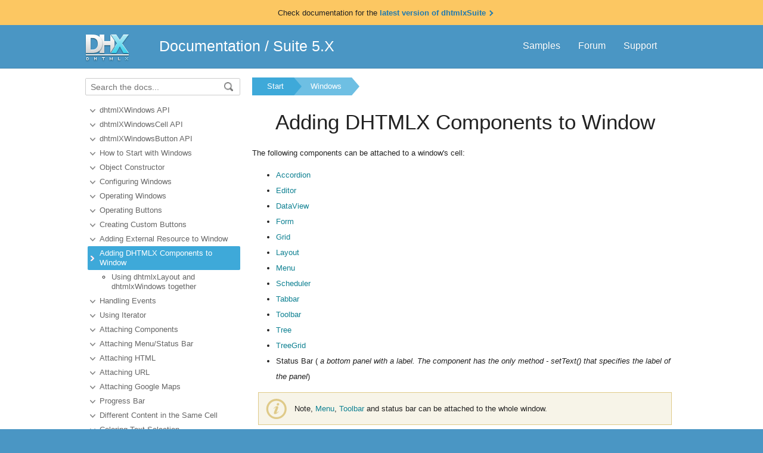

--- FILE ---
content_type: text/html
request_url: https://docs.dhtmlx.com/windows__attaching_dhtmlx.html
body_size: 4035
content:
<!doctype html>
<html>
	<head>
		<link rel="stylesheet" type="text/css" href="assets/docs.css?v=1740580516">
		<link rel="stylesheet" type="text/css" href="assets/theme.css?v=1740580516">
		<link rel="search" type="application/opensearchdescription+xml" title="DHTMLX Docs" href="assets/opensearch.xml">
		<meta http-equiv="Content-Type" content="text/html; charset=utf-8">
		<meta name="viewport" content="initial-scale = 1.0" />
		<meta name="description" content="" />
		<link href="./assets/favicon.ico" rel="shortcut icon" />
		<!--[if lte IE 9]>
			<link rel="stylesheet" type="text/css" href="assets/ie.css" />
		<![endif]-->
		        <!--[if lte IE 7]>
			<link rel="stylesheet" type="text/css" href="assets/ie7.css" />
		<![endif]-->
        <!--[if lte IE 6]>
			<link rel="stylesheet" type="text/css" href="assets/ie6.css" />
		<![endif]-->
<a href="https://docs.dhtmlx.com/suite/" title="" class="attention-line">
    <span>Check documentation for the <span class="attention-line__link"> latest version of dhtmlxSuite <span class="more-link-icon"></span></span></span>
</a>
		
		<title>Adding DHTMLX Components to Window  DHTMLX Docs</title>
	</head>
<body class="page_">
	<!-- Google Tag Manager --><script>(function(w,d,s,l,i){w[l]=w[l]||[];w[l].push({'gtm.start':new Date().getTime(),event:'gtm.js'});var f=d.getElementsByTagName(s)[0],j=d.createElement(s),dl=l!='dataLayer'?'&l='+l:'';j.async=true;j.src='https://www.googletagmanager.com/gtm.js?id='+i+dl;f.parentNode.insertBefore(j,f);})(window,document,'script','dataLayer','GTM-5M5RCSJ');</script><!-- End Google Tag Manager -->
	<a name="top"></a>
	
	<div class='headerBox'>
	<div class="header">
		<div class='content'>
			<a href='https://dhtmlx.com/' class='top_logo'></a>
			<div class='top_menu'>
				<a href="https://dhtmlx.com/docs/products/dhtmlxSuite5/">Samples</a>
				<a href="https://forum.dhtmlx.com/c/suite/suite5/">Forum</a>
				<a href="https://dhtmlx.com/docs/technical-support.shtml">Support</a>
			</div>
			<span><a href='https://docs.dhtmlx.com/suite/' style="color:white">Documentation</a> / <a href='https://docs.dhtmlx.com/suite5.html' style="color:white">Suite 5.X</a></span>
		</div>
	</div>
	</div>

	<div class="body">
		<div class="content">
		<div class="navigation">
			<div id="doc_navigation">
			<div class="search">
				<form method="get" action="search.php">
					<input type="text" accesskey="f" name="query" placeholder="Search the docs..." value="" autocomplete="off">
						<button type="submit"><img src="assets/common/search_icon.png"/></button>
				</form>
			</div>
			<ul><li class=""><a href="api__refs__dhtmlxwindows.html">dhtmlXWindows API</a></li><li class=""><a href="api__refs__dhtmlxwindowscell.html">dhtmlXWindowsCell API</a></li><li class=""><a href="api__refs__dhtmlxwindowsbutton.html">dhtmlXWindowsButton API</a></li><li class=""><a href="windows__how_to_start.html">How to Start with Windows</a></li><li class=""><a href="windows__object_constructor.html">Object Constructor</a></li><li class=""><a href="windows__configuring_windows.html">Configuring Windows</a></li><li class=""><a href="windows__operating_windows.html">Operating Windows</a></li><li class=""><a href="windows__operating_buttons.html">Operating Buttons</a></li><li class=""><a href="windows__creating_custom_buttons.html">Creating Custom Buttons</a></li><li class=""><a href="windows__attaching_url.html">Adding External Resource to Window</a></li><li class=" current"><a href="windows__attaching_dhtmlx.html">Adding DHTMLX Components to Window</a></li><ul><li class="inner"><a href="windows__attaching_dhtmlx.html#usingdhtmlxlayoutanddhtmlxwindowstogether">Using dhtmlxLayout and dhtmlxWindows together</a></li></ul><li class=""><a href="windows__handling_events.html">Handling Events</a></li><li class=""><a href="windows__using_iterator.html">Using Iterator</a></li><li class=""><a href="windows__attach_components.html">Attaching Components</a></li><li class=""><a href="windows__attach_mtb.html">Attaching Menu/Status Bar</a></li><li class=""><a href="windows__attach_html.html">Attaching HTML</a></li><li class=""><a href="windows__attach_urls.html">Attaching URL</a></li><li class=""><a href="windows__attach_google_map.html">Attaching Google Maps</a></li><li class=""><a href="windows__progress.html">Progress Bar</a></li><li class=""><a href="windows__views.html">Different Content in the Same Cell</a></li><li class=""><a href="windows__coloring_text_selection.html">Coloring Text Selection</a></li><li class=""><a href="windows__migration.html">Migration from 3.6 to 4.0</a></li></ul>
			</div>
		</div>	  
	  
		<div class='doc' id='doc_content'>
			
			
			<div class='breadcrumb'><a class="n1" href="suite5.html">Start</a><a class="n2" href="windows__index.html">Windows</a></div>
<!-- Content Area -->



<h1>Adding DHTMLX Components to Window</h1>

<p>The following components can be attached to a window's cell:</p>

<ul>
<li><a class="link-" href="accordion__index.html">Accordion</a></li>
<li><a class="link-" href="editor__index.html">Editor</a></li>
<li><a class="link-" href="dataview__index.html">DataView</a></li>
<li><a class="link-" href="form__index.html">Form</a></li>
<li><a class="link-" href="grid__index.html">Grid</a></li>
<li><a class="link-" href="layout__index.html">Layout</a></li>
<li><a class="link-" href="menu__index.html">Menu</a></li>
<li><a href="https://docs.dhtmlx.com/scheduler/">Scheduler</a></li>
<li><a class="link-" href="tabbar__index.html">Tabbar</a></li>
<li><a class="link-" href="toolbar__index.html">Toolbar</a></li>
<li><a class="link-" href="tree__index.html">Tree</a></li>
<li><a class="link-" href="treegrid__index.html">TreeGrid</a></li>
<li>Status Bar ( <em>a bottom panel with a label. The component has the only method - setText() that specifies the label of the panel</em>)</li>
</ul>

<div class='note'><p><p>Note, <a class="link-" href="menu__index.html">Menu</a>, <a class="link-" href="toolbar__index.html">Toolbar</a> and status bar can be attached to the whole window.</p>
</p></div>

<p><br></p>

<p>To attach a DHTMLX component to a window's cell - make the following steps:</p>

<ol>
<li>Download a package with the needed component from the server</li>
<li>Set pathes to necessary files into the &#60;head&#62; tag of your HTML page. The files to which the paths need to be specified, should be checked in the corresponding documentation described work with this component.</li>
<li>And use one of the methods shown below:</li>
</ol>

<div class='note'><p><p>Note, you can insert windows into each other to create various complex structures.</p>
</p></div>

<pre><code><pre class="js"><span class="kw2">var</span> dhxAccord <span class="sy0">=</span> myWins.<span class="me1">window</span><span class="br0">&#40;</span><span class="st0">&quot;a&quot;</span><span class="br0">&#41;</span>.<span class="me1">attachAccordion</span><span class="br0">&#40;</span><span class="br0">&#41;</span><span class="sy0">;</span>
<span class="kw2">var</span> dhxBar <span class="sy0">=</span> myWins.<span class="me1">window</span><span class="br0">&#40;</span><span class="st0">&quot;a&quot;</span><span class="br0">&#41;</span>.<span class="me1">attachToolbar</span><span class="br0">&#40;</span><span class="br0">&#41;</span><span class="sy0">;</span>
<span class="kw2">var</span> dhxDataView <span class="sy0">=</span> myWins.<span class="me1">window</span><span class="br0">&#40;</span><span class="st0">&quot;a&quot;</span><span class="br0">&#41;</span>.<span class="me1">attachDataView</span><span class="br0">&#40;</span><span class="br0">&#41;</span><span class="sy0">;</span>
<span class="kw2">var</span> dhxEditor <span class="sy0">=</span> myWins.<span class="me1">window</span><span class="br0">&#40;</span><span class="st0">&quot;a&quot;</span><span class="br0">&#41;</span>.<span class="me1">attachEditor</span><span class="br0">&#40;</span><span class="br0">&#41;</span><span class="sy0">;</span>
<span class="kw2">var</span> dhxForm <span class="sy0">=</span> myWins.<span class="me1">window</span><span class="br0">&#40;</span><span class="st0">&quot;a&quot;</span><span class="br0">&#41;</span>.<span class="me1">attachForm</span><span class="br0">&#40;</span><span class="br0">&#41;</span><span class="sy0">;</span>
<span class="kw2">var</span> dhxGrid <span class="sy0">=</span> myWins.<span class="me1">window</span><span class="br0">&#40;</span><span class="st0">&quot;a&quot;</span><span class="br0">&#41;</span>.<span class="me1">attachGrid</span><span class="br0">&#40;</span><span class="br0">&#41;</span><span class="sy0">;</span>
<span class="kw2">var</span> dhxLayout<span class="sy0">=</span>myWins.<span class="me1">window</span><span class="br0">&#40;</span><span class="st0">&quot;a&quot;</span><span class="br0">&#41;</span>.<span class="me1">attachLayout</span><span class="br0">&#40;</span><span class="br0">&#41;</span><span class="sy0">;</span>
<span class="kw2">var</span> dhxMenu <span class="sy0">=</span> myWins.<span class="me1">window</span><span class="br0">&#40;</span><span class="st0">&quot;a&quot;</span><span class="br0">&#41;</span>.<span class="me1">attachMenu</span><span class="br0">&#40;</span><span class="br0">&#41;</span><span class="sy0">;</span>
<span class="kw2">var</span> dhxSBar <span class="sy0">=</span> myWins.<span class="me1">window</span><span class="br0">&#40;</span><span class="st0">&quot;a&quot;</span><span class="br0">&#41;</span>.<span class="me1">attachStatusBar</span><span class="br0">&#40;</span><span class="br0">&#41;</span><span class="sy0">;</span>
<span class="kw2">var</span> dhxTabbar <span class="sy0">=</span> myWins.<span class="me1">window</span><span class="br0">&#40;</span><span class="st0">&quot;a&quot;</span><span class="br0">&#41;</span>.<span class="me1">attachTabbar</span><span class="br0">&#40;</span><span class="br0">&#41;</span><span class="sy0">;</span>
<span class="kw2">var</span> dhxTreeGrid <span class="sy0">=</span> myWins.<span class="me1">window</span><span class="br0">&#40;</span><span class="st0">&quot;a&quot;</span><span class="br0">&#41;</span>.<span class="me1">attachTreeGrid</span><span class="br0">&#40;</span><span class="br0">&#41;</span><span class="sy0">;</span>
<span class="kw2">var</span> dhxTree <span class="sy0">=</span> myWins.<span class="me1">window</span><span class="br0">&#40;</span><span class="st0">&quot;a&quot;</span><span class="br0">&#41;</span>.<span class="me1">attachTree</span><span class="br0">&#40;</span><span class="br0">&#41;</span><span class="sy0">;</span></pre></code></pre>

<p>These methods, except attachStatusBar(), return dhtmlx[component] objects, which you can customize according to your needs.</p>

<p>If you want to attach dhtmlxGrid with paging - use the attachObject() method that attaches container with grid and paging area:</p>

<pre><code><pre class="js">myWins.<span class="me1">window</span><span class="br0">&#40;</span><span class="st0">&quot;a&quot;</span><span class="br0">&#41;</span>.<span class="me1">attachObject</span><span class="br0">&#40;</span><span class="st0">&quot;paging_container&quot;</span><span class="br0">&#41;</span><span class="sy0">;</span></pre></code></pre>

<h3>dhtmlxScheduler specificity</h3>

<p>Please note, <a class="link-" href="api__link__dhtmlxlayoutcell_attachscheduler.html">attachScheduler</a> differs from the other attach[component] methods. The reason is that <a class="link-" href="api__link__dhtmlxlayoutcell_attachscheduler.html">attachScheduler</a> 
not only attaches the component but also initializes it, creates an instance with the predefined structure.</p>

<p>Therefore:</p>

<ul>
<li>The <a class="link-" href="api__link__dhtmlxlayoutcell_attachscheduler.html">attachScheduler</a> method doesn't return a component object;</li>
<li>The <a class="link-" href="api__link__dhtmlxlayoutcell_attachscheduler.html">attachScheduler</a> method can be called only once;</li>
<li>If you need to set some configuration options for the scheduler, do this before attaching to the layout.</li>
</ul>

<pre><code><pre class="js"><span class="kw2">var</span> myWins <span class="sy0">=</span> <span class="kw2">new</span> dhtmlXWindows<span class="br0">&#40;</span><span class="br0">&#41;</span>
myWins.<span class="me1">createWindow</span><span class="br0">&#40;</span><span class="st0">&quot;about&quot;</span><span class="sy0">,</span> <span class="nu0">50</span><span class="sy0">,</span> <span class="nu0">50</span><span class="sy0">,</span> <span class="nu0">300</span><span class="sy0">,</span> <span class="nu0">200</span><span class="br0">&#41;</span><span class="sy0">;</span>
&nbsp;
&nbsp;
scheduler.<span class="me1">config</span>.<span class="me1">xml_date</span><span class="sy0">=</span><span class="st0">&quot;%Y-%m-%d %H:%i&quot;</span><span class="sy0">;</span>
<span class="xtra ln-xtra">myWins.<span class="me1">window</span><span class="br0">&#40;</span><span class="st0">&quot;a&quot;</span><span class="br0">&#41;</span>.<span class="me1">attachScheduler</span><span class="br0">&#40;</span><span class="kw2">null</span><span class="sy0">,</span><span class="st0">&quot;month&quot;</span><span class="sy0">,</span> <span class="st0">&quot;scheduler_here&quot;</span><span class="br0">&#41;</span><span class="sy0">;</span></span>scheduler.<span class="me1">load</span><span class="br0">&#40;</span><span class="st0">&quot;../common/events.xml&quot;</span><span class="br0">&#41;</span><span class="sy0">;</span></pre></code></pre>

<a name='usingdhtmlxlayoutanddhtmlxwindowstogether'><h2>Using dhtmlxLayout and dhtmlxWindows together</h2></a>

<p>Sometimes using layout, you may need to show a pop-up window. Make the following steps for it:</p>

<ol>
<li>Create an instance of dhtmlxWindows</li>
<li>Create a window
As far as layout is based on windows as well, you can use a dhtmlxWindows instance that has been already created by layout. This allows you to reduce used memory and increase script's performance:</li>
</ol>

<pre><code><pre class="js"><span class="co1">// creating layout instance</span>
<span class="kw2">var</span> myLayout <span class="sy0">=</span> <span class="kw2">new</span> dhtmlXLayoutObject<span class="br0">&#40;</span><span class="st0">&quot;3L&quot;</span><span class="br0">&#41;</span><span class="sy0">;</span>
...
<span class="co1">// creating pop-up window from layout's dhtmlxWindows' instance</span>
<span class="kw2">var</span> popupWindow <span class="sy0">=</span> myLayout.<span class="me1">dhxWins</span>.<span class="me1">createWindow</span><span class="br0">&#40;</span><span class="st0">&quot;popupWindow&quot;</span><span class="sy0">,</span> ...<span class="br0">&#41;</span><span class="sy0">;</span></pre></code></pre>

<p>There are cases when some windows' ids are already used by layout so you can't use them for creating another windows.
How can you identify the ids you are not allowed to use?
There is a function that allows you to check availability of any 'id':</p>

<pre><code><pre class="js"><span class="co1">// check if id in use</span>
<span class="kw1">if</span> <span class="br0">&#40;</span>myLayout.<span class="me1">dhxWins</span><span class="br0">&#40;</span>id<span class="br0">&#41;</span><span class="br0">&#41;</span> <span class="br0">&#123;</span>
    <span class="co1">// id is already in use, checked id can not be used for new window</span>
<span class="br0">&#125;</span> <span class="kw1">else</span> <span class="br0">&#123;</span>          
    <span class="co1">// id is free for use</span>
<span class="br0">&#125;</span></pre></code></pre>

<!-- Content Area End -->
			<a href='#top' class='top_link'>Back to top</a>
			
		</div>
		</div>
	</div>
	<div class="footer">
		<div class='content'>
			<ul class='column'>
	<li class='group'>Suite 5.X Collection</li>
	<li><a href='accordion__index.html'>Accordion</a></li>
	<li><a href='calendar__index.html'>Calendar</a></li>
	<li><a href='carousel__index.html'>Carousel</a></li>
	<li><a href='chart__index.html'>Chart</a></li>
	<li><a href='colorpicker__index.html'>ColorPicker</a></li>
	<li><a href='combo__index.html'>Combo</a></li>
	<li><a href='dataview__index.html'>DataView</a></li>	
</ul>
<ul class='column'>
	<li class='group'>&nbsp;</li>
	<li><a href='form__index.html'>Form</a></li>
	<li><a href='grid__index.html'>Grid</a></li>
	<li><a href='layout__index.html'>Layout</a></li>
	<li><a href='list__index.html'>List</a></li>
	<li><a href='menu__index.html'>Menu</a></li>
	<li><a href='popup__index.html'>Popup</a></li>
	<li><a href='ribbon__index.html'>Ribbon</a></li>		
</ul>
<ul class='column'>
	<li class='group'>&nbsp;</li>
	<li><a href='sidebar__index.html'>Sidebar</a></li>
	<li><a href='slider__index.html'>Slider</a></li>
	<li><a href='tabbar__index.html'>Tabbar</a></li>
	<li><a href='toolbar__index.html'>Toolbar</a></li>
	<li><a href='treegrid__index.html'>TreeGrid</a></li>
	<li><a href='treeview__index.html'>TreeView</a></li>
	<li><a href='windows__index.html'>Windows</a></li>
</ul>
<ul class='column'>
	<li class='group'>Other Components</li>
	<li><a href='https://docs.dhtmlx.com/diagram/'>Diagram</a></li>
	<li><a href='https://docs.dhtmlx.com/gantt/'>Gantt</a></li>
	<li><a href='https://docs.dhtmlx.com/pivot/index.html'>Pivot</a></li>
	<li><a href='https://docs.dhtmlx.com/richtext/'>RichText</a></li>
	<li><a href='https://docs.dhtmlx.com/scheduler/'>Scheduler</a></li>
	<li><a href='https://docs.dhtmlx.com/spreadsheet/'>SpreadSheet</a></li>
	<li><a href='https://docs.dhtmlx.com/vault/index.html'>Vault</a></li>
</ul>
<ul class='column'>
	<li class='group'>Data Saving</li>
	<li><a href='datastore__index.html'>DataStore</a></li>
	<li><a href='dataprocessor__index.html'>DataProcessor</a></li>
	<li><a href='connector__php__index.html'>PHP connector</a></li>
	<li><a href='connector__java__index.html'>Java connector</a></li>
	<li><a href='connector__net__index.html'>.Net connector</a></li>
	<li><a href='connector__cf__index.html'>ColdFusion</a></li>
</ul>
<ul class='column'>
	<li class='group'>Tools&Helpers</li>	
	<li><a href='formbuilder__index.html'>Form Builder</a></li>
	<li><a href='libcompiler__index.html'>LibCompiler</a></li>
	<li><a href='optimus__index.html'>Optimus Framework</a></li>
	<li><a href='dhxskinbuilder_4_x.html'>Skin Builder</a></li>
	<li><a href='https://snippet.dhtmlx.com/'>Snippet Editor</a></li>
	<li><a href='designer__index.html'>Visual Designer</a></li>
	<li><a href='helpers__index.html'>Helpers</a></li>
</ul>
		</div>
	</div>
	<script src="assets/autocomplete.js" type="text/javascript" charset="utf-8"></script>
	<script type="text/javascript">
		AutoComplete_init("");
		Scroll_init();
	</script>	
</body>
</html>